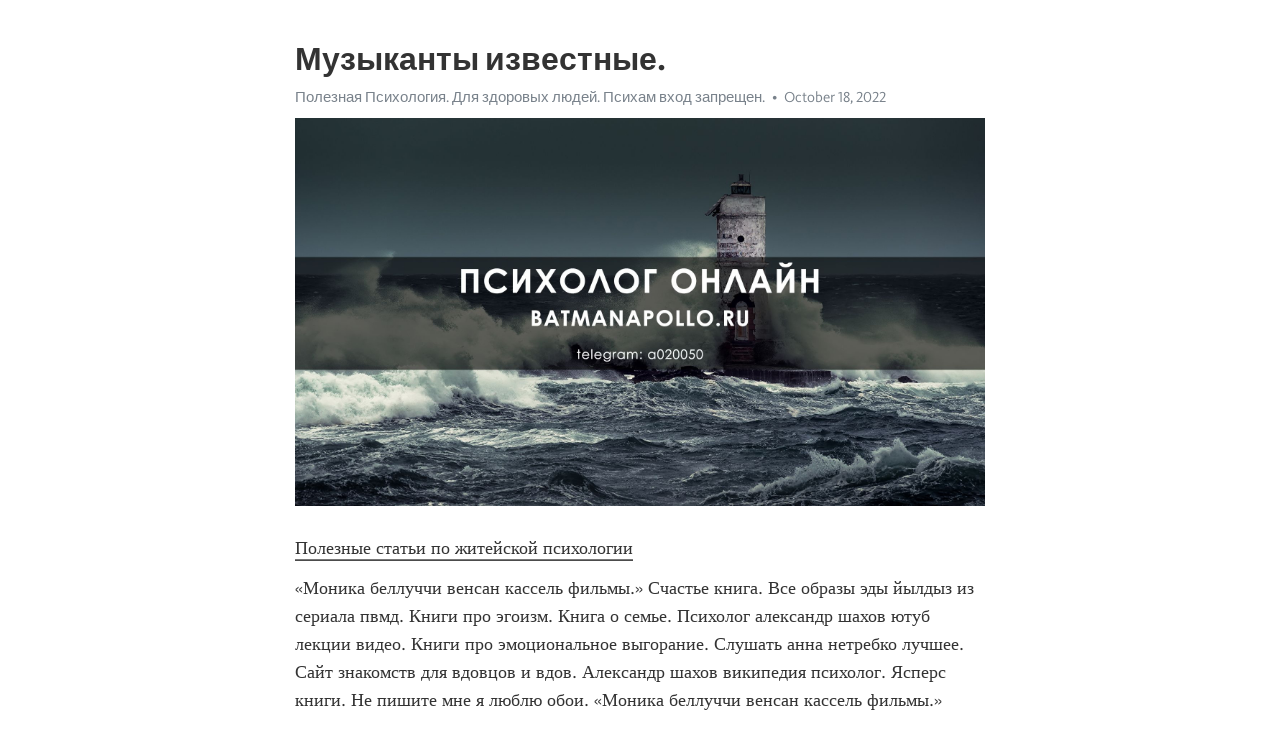

--- FILE ---
content_type: text/html; charset=utf-8
request_url: https://telegra.ph/Muzykanty-izvestnye-10-18-4
body_size: 5039
content:
<!DOCTYPE html>
<html>
  <head>
    <meta charset="utf-8">
    <title>Музыканты известные. – Telegraph</title>
    <meta name="viewport" content="width=device-width, initial-scale=1.0, minimum-scale=1.0, maximum-scale=1.0, user-scalable=no" />
    <meta name="format-detection" content="telephone=no" />
    <meta http-equiv="X-UA-Compatible" content="IE=edge" />
    <meta name="MobileOptimized" content="176" />
    <meta name="HandheldFriendly" content="True" />
    <meta name="robots" content="index, follow" />
    <meta property="og:type" content="article">
    <meta property="og:title" content="Музыканты известные.">
    <meta property="og:description" content="Полезные статьи по житейской психологии
«Моника беллуччи венсан кассель фильмы.» Счастье книга. Все образы эды йылдыз из сериала пвмд. Книги про эгоизм. Книга о семье. Психолог александр шахов ютуб лекции видео. Книги про эмоциональное выгорание. Слушать анна нетребко лучшее. Сайт знакомств для вдовцов и вдов. Александр шахов википедия психолог. Ясперс книги. Не пишите мне я люблю обои. «Моника беллуччи венсан кассель фильмы.»  Игра в школе. Недельная сексуальная активность 2. Как называется переходный возраст…">
    <meta property="og:image" content="https://telegra.ph/file/ed8c48bbdf67355ddda85.jpg">
    <meta property="og:site_name" content="Telegraph">
    <meta property="article:published_time" content="2022-10-18T06:57:54+0000">
    <meta property="article:modified_time" content="2022-10-18T06:57:54+0000">
    <meta property="article:author" content="Полезная Психология. Для здоровых людей. Психам вход запрещен.">
    <meta name="twitter:card" content="summary">
    <meta name="twitter:title" content="Музыканты известные.">
    <meta name="twitter:description" content="Полезные статьи по житейской психологии
«Моника беллуччи венсан кассель фильмы.» Счастье книга. Все образы эды йылдыз из сериала пвмд. Книги про эгоизм. Книга о семье. Психолог александр шахов ютуб лекции видео. Книги про эмоциональное выгорание. Слушать анна нетребко лучшее. Сайт знакомств для вдовцов и вдов. Александр шахов википедия психолог. Ясперс книги. Не пишите мне я люблю обои. «Моника беллуччи венсан кассель фильмы.»  Игра в школе. Недельная сексуальная активность 2. Как называется переходный возраст…">
    <meta name="twitter:image" content="https://telegra.ph/file/ed8c48bbdf67355ddda85.jpg">
    <link rel="canonical" href="https://telegra.ph/Muzykanty-izvestnye-10-18-4" />
    <link rel="shortcut icon" href="/favicon.ico?1" type="image/x-icon">
    <link rel="icon" type="image/png" href="/images/favicon.png?1" sizes="16x16">
    <link rel="icon" type="image/png" href="/images/favicon_2x.png?1" sizes="32x32">
    <link href="/css/quill.core.min.css" rel="stylesheet">
    <link href="/css/core.min.css?47" rel="stylesheet">
  </head>
  <body>
    <div class="tl_page_wrap">
      <div class="tl_page">
        <main class="tl_article">
          <header class="tl_article_header" dir="auto">
            <h1>Музыканты известные.</h1>
            <address>
              <a rel="author" href="/file/f8e2e0d02f6a872426368.jpg">Полезная Психология. Для здоровых людей. Психам вход запрещен.</a><!--
           --><time datetime="2022-10-18T06:57:54+0000">October 18, 2022</time>
            </address>
          </header>
          <article id="_tl_editor" class="tl_article_content"><h1>Музыканты известные.<br></h1><address><a href="/file/f8e2e0d02f6a872426368.jpg">Полезная Психология. Для здоровых людей. Психам вход запрещен.</a><br></address><figure><img src="/file/ed8c48bbdf67355ddda85.jpg"><figcaption></figcaption></figure><p><a href="http://batmanapollo.ru/%D0%B8%D0%BD%D1%82%D0%B5%D1%80%D0%B2%D1%8C%D1%8E-%D1%81-%D0%BA%D0%BE%D1%80%D0%BE%D1%82%D0%BA%D0%BE%D0%B2%D1%8B%D0%BC-%D1%81%D0%B5%D1%80%D0%B3%D0%B5%D0%BC/" target="_blank">Полезные статьи по житейской психологии</a></p><p>«Моника беллуччи венсан кассель фильмы.» Счастье книга. Все образы эды йылдыз из сериала пвмд. Книги про эгоизм. Книга о семье. Психолог александр шахов ютуб лекции видео. Книги про эмоциональное выгорание. Слушать анна нетребко лучшее. Сайт знакомств для вдовцов и вдов. Александр шахов википедия психолог. Ясперс книги. Не пишите мне я люблю обои. «Моника беллуччи венсан кассель фильмы.»  Игра в школе. Недельная сексуальная активность 2. Как называется переходный возраст у подростков по научному. Диана и ее сестра. Почему выпирает низ живота у девушки худой. Кем работает ляйсан утяшева. Заботливая альфа сайт. Фильм про бункер после ядерного взрыва комедия. Третим или третьим как правильно. Вертикальный инцест это. Нравится ли парням когда девушка прижимается к нему. «Моника беллуччи венсан кассель фильмы.» Вести видео. В каких продуктах содержится магний больше всего список лучших продуктов для женщин после 50 лет. Тесты кто ты из stray kids. Навигация по каналу бальзам для души. Тест на измену жены 100 процентов бесплатно. Лежать или лижать. Тест кто ты из гарри поттера для девочек с фото. Лучшие книги по психологии для мужчин. Персонажей из гарри поттера. Можно ли заниматься инцестом. Импрессионизм портрет. «Моника беллуччи венсан кассель фильмы.» Дуссумиерия ассоциация. Все фильмы сандра баллок. Вильгельм телль сериал. Фильмы о путешествиях перевернувших жизнь. Гигантская цунами накрыла город фильм. Читать мангу даже если не любишь меня. Агата кристи лучшие фильмы. Играть компьютер. Раскраски эстетика распечатать. Раздвоение личности примеры из реальной жизни. Организационная психология журнал. «Моника беллуччи венсан кассель фильмы.» Макаренко дети. Книги о психологии любви. Добряки благотворительный фонд официальный. Лучшие книги о смысле жизни. Экранизации агаты кристи список. Тест какая у меня фобия по картинкам. Тест андертейл какая у тебя душа. Как зовут машу. Иванова фильмы. Вежливый отказ слушать. Книги для мужчин по психологии отношений. «Моника беллуччи венсан кассель фильмы.» Дистанцирование в отношениях с женщиной. Жена и любовница фильм подружились. Я начало актриса. Героиня матрицы. Википедия что такое любовь. Кто проводил психологические исследования диапазона управления с точки закономерностей апперцепции. Папа т дочь. Психолог книги. 100 вещей и ничего лишнего похожие фильмы. Как быстро возбудиться женщине самостоятельно видео уроки. Девушки в юбках коротких наклон. «Моника беллуччи венсан кассель фильмы.» Счастье книга. Дети бенедикта камбербэтча. Читать любовные романы про сводных брата и сестру которые влюбились. Семейная психология книга. Все фильмы с кирой найтли. Название детских книг. Любит ли тебя твой краш тест. Для детей играть. Эмма томпсон гарри поттер кого играла. Измена любовный роман. Шахов александр психолог ютуб лекции видео. «Моника беллуччи венсан кассель фильмы.» Маска роли. Семья ди каприо. Книги по психосоматика лучшие. Книги франкла. Не пишите мне я люблю обои. Книги про эмоциональное выгорание. Упражнение снежинка от панических атак. Дочери и матери. Фаберлик чья фирма какой страны. Фильм с ивановой светланой в главной роли. Фильмы с кирой найтли в главной роли. «Моника беллуччи венсан кассель фильмы.» Ребенок постоянно разговаривает не умолкая. Про отца и дочь. Книги юлии гиппенрейтер. Книга жить. Почему бог не помогает когда просишь о помощи. Кэмерон диаз родители. Девушка теребит. Почему девушка ничего не чувствует кроме трения. Перцептолог это. Книги про отношения на расстоянии. Нейродермит психосоматика причины лечение у взрослых как избавиться фото. «Моника беллуччи венсан кассель фильмы.» Муж умы турман. Чувствую себя ничтожеством и неудачницей. Фаберлик чья фирма какой страны. Темперамент в обществознании это. Sissy телеграмм канал. Татьяна черниговская фото в молодости с мужем. Канал бальзам для души яндекс дзен. Ирина хакамада сейчас чем занимается. Философ психолог. Сериал с серканом и эдой смотреть. Книги про любовь и измену. «Моника беллуччи венсан кассель фильмы.» Turk serial постучись в мою дверь. Метью макконахи семья. Книги по отношениям. Mak arcanes ru. Джеймс франко все фильмы. Мандала фон. Фильмы про агату кристи. Читать мангу даже если не любишь меня. Эмпатия это простыми словами в психологии определение кратко и понятно. Скульптор александр рукавишников работы. Лесби переписки. «Моника беллуччи венсан кассель фильмы.»</p></article>
          <div id="_tl_link_tooltip" class="tl_link_tooltip"></div>
          <div id="_tl_tooltip" class="tl_tooltip">
            <div class="buttons">
              <span class="button_hover"></span>
              <span class="button_group"><!--
             --><button id="_bold_button"></button><!--
             --><button id="_italic_button"></button><!--
             --><button id="_link_button"></button><!--
           --></span><!--
           --><span class="button_group"><!--
             --><button id="_header_button"></button><!--
             --><button id="_subheader_button"></button><!--
             --><button id="_quote_button"></button><!--
           --></span>
            </div>
            <div class="prompt">
              <span class="close"></span>
              <div class="prompt_input_wrap"><input type="url" class="prompt_input" /></div>
            </div>
          </div>
          <div id="_tl_blocks" class="tl_blocks">
            <div class="buttons">
              <button id="_image_button"></button><!--
           --><button id="_embed_button"></button>
            </div>
          </div>
          <aside class="tl_article_buttons">
            <div class="account account_top"></div>
            <button id="_edit_button" class="button edit_button">Edit</button><!--
         --><button id="_publish_button" class="button publish_button">Publish</button>
            <div class="account account_bottom"></div>
            <div id="_error_msg" class="error_msg"></div>
          </aside>
        </main>
      </div>
          <div class="tl_page_footer">
      <div id="_report_button" class="tl_footer_button">Report content on this page</div>
    </div>
    </div>
      <div class="tl_popup tl_popup_hidden" id="_report_popup">
    <main class="tl_popup_body tl_report_popup">
      <form id="_report_form" method="post">
        <section>
          <h2 class="tl_popup_header">Report Page</h2>
          <div class="tl_radio_items">
            <label class="tl_radio_item">
              <input type="radio" class="radio" name="reason" value="violence">
              <span class="tl_radio_item_label">Violence</span>
            </label>
            <label class="tl_radio_item">
              <input type="radio" class="radio" name="reason" value="childabuse">
              <span class="tl_radio_item_label">Child Abuse</span>
            </label>
            <label class="tl_radio_item">
              <input type="radio" class="radio" name="reason" value="copyright">
              <span class="tl_radio_item_label">Copyright</span>
            </label>
            <label class="tl_radio_item">
              <input type="radio" class="radio" name="reason" value="illegal_drugs">
              <span class="tl_radio_item_label">Illegal Drugs</span>
            </label>
            <label class="tl_radio_item">
              <input type="radio" class="radio" name="reason" value="personal_details">
              <span class="tl_radio_item_label">Personal Details</span>
            </label>
            <label class="tl_radio_item">
              <input type="radio" class="radio" name="reason" value="other">
              <span class="tl_radio_item_label">Other</span>
            </label>
          </div>
          <div class="tl_textfield_item tl_comment_field">
            <input type="text" class="tl_textfield" name="comment" value="" placeholder="Add Comment…">
          </div>
          <div class="tl_copyright_field">
            Please submit your DMCA takedown request to <a href="mailto:dmca@telegram.org?subject=Report%20to%20Telegraph%20page%20%22%D0%9C%D1%83%D0%B7%D1%8B%D0%BA%D0%B0%D0%BD%D1%82%D1%8B%20%D0%B8%D0%B7%D0%B2%D0%B5%D1%81%D1%82%D0%BD%D1%8B%D0%B5.%22&body=Reported%20page%3A%20https%3A%2F%2Ftelegra.ph%2FMuzykanty-izvestnye-10-18-4%0A%0A%0A" target="_blank">dmca@telegram.org</a>
          </div>
        </section>
        <aside class="tl_popup_buttons">
          <button type="reset" class="button" id="_report_cancel">Cancel</button>
          <button type="submit" class="button submit_button">Report</button>
        </aside>
      </form>
    </main>
  </div>
    
    <script>var T={"apiUrl":"https:\/\/edit.telegra.ph","uploadEnabled":false,"datetime":1666076274,"pageId":"b302c8965eb58a829376e","editable":true};(function(){var b=document.querySelector('time');if(b&&T.datetime){var a=new Date(1E3*T.datetime),d='January February March April May June July August September October November December'.split(' ')[a.getMonth()],c=a.getDate();b.innerText=d+' '+(10>c?'0':'')+c+', '+a.getFullYear()}})();</script>
    <script src="/js/jquery.min.js"></script>
    <script src="/js/jquery.selection.min.js"></script>
    <script src="/js/autosize.min.js"></script>
    <script src="/js/load-image.all.min.js?1"></script>
    <script src="/js/quill.min.js?10"></script>
    <script src="/js/core.min.js?67"></script>
    <script async src="https://t.me/_websync_?path=Muzykanty-izvestnye-10-18-4&hash=4766854a4ff941be99"></script>
  </body>
</html>